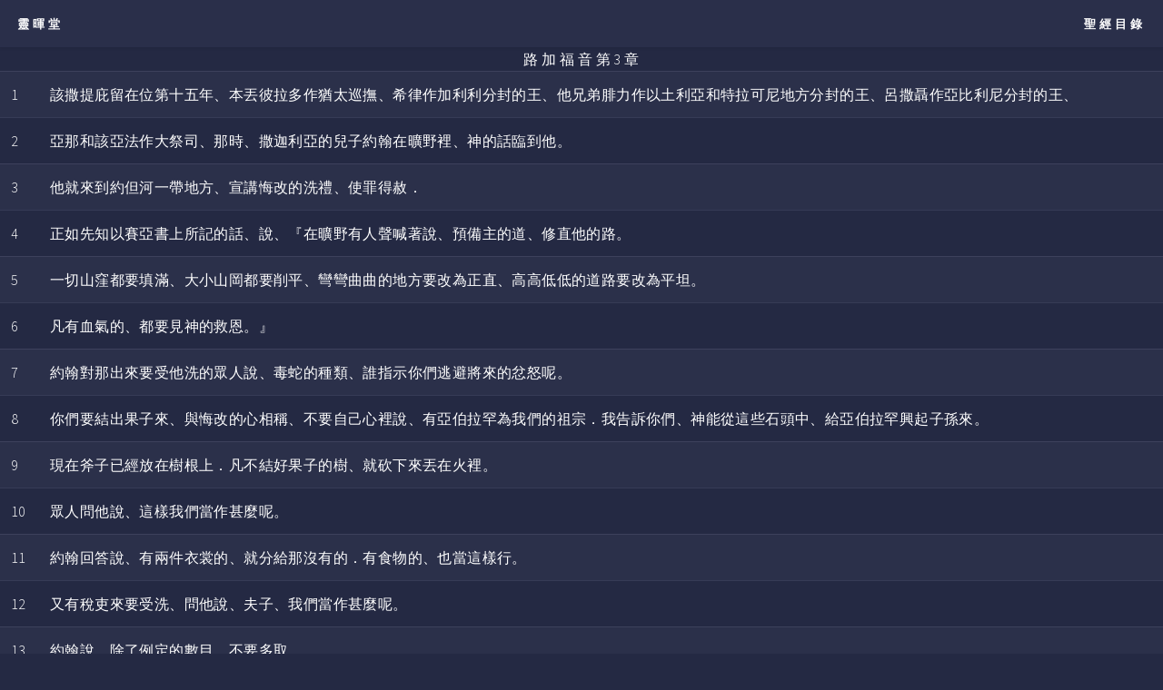

--- FILE ---
content_type: text/html
request_url: http://lingfai.org.hk/main/bible/bible.php?bible=Luk&chapter=3
body_size: 3353
content:
<!DOCTYPE html PUBLIC "-//W3C//DTD XHTML 1.0 Transitional//EN" "http://www.w3.org/TR/xhtml1/DTD/xhtml1-transitional.dtd">
<html xmlns="http://www.w3.org/1999/xhtml">
<head>
<meta name="viewport" content="width=device-width, initial-scale=1">
<link rel="stylesheet" href="styles.css">
<script src="jquery-latest.min.js" type="text/javascript"></script>
<script src="script.js"></script>
		<title>LING FAI CHURCH - ELCHK</title>
		<meta charset="utf-8" />
		<meta name="viewport" content="width=device-width, initial-scale=1, user-scalable=no" />
		<link rel="stylesheet" href="../assets/css/main.css" />
		<noscript><link rel="stylesheet" href="../assets/css/noscript.css" /></noscript>
	</head>

	<body class="is-preload">

		<!-- Wrapper -->
			<div id="wrapper">

				<!-- Header -->
					<header id="header">
						<a href="../index.php" class="logo">靈暉堂</a>
					<nav><a href="index.php">聖經目錄</a></nav>
					</header>


				<!-- Main -->
					<div id="main" class="alt">

						<!-- One -->
							<section id="one">
<center>路 加 福 音 第 3 章</center>                                   
<table border="0" align="left" cellpadding="5" cellspacing="5">
      <tr>
      <td>1</td>
      <td>該撒提庇留在位第十五年、本丟彼拉多作猶太巡撫、希律作加利利分封的王、他兄弟腓力作以土利亞和特拉可尼地方分封的王、呂撒聶作亞比利尼分封的王、</td>
    </tr>
        <tr>
      <td>2</td>
      <td>亞那和該亞法作大祭司、那時、撒迦利亞的兒子約翰在曠野裡、神的話臨到他。</td>
    </tr>
        <tr>
      <td>3</td>
      <td>他就來到約但河一帶地方、宣講悔改的洗禮、使罪得赦．</td>
    </tr>
        <tr>
      <td>4</td>
      <td>正如先知以賽亞書上所記的話、說、『在曠野有人聲喊著說、預備主的道、修直他的路。</td>
    </tr>
        <tr>
      <td>5</td>
      <td>一切山窪都要填滿、大小山岡都要削平、彎彎曲曲的地方要改為正直、高高低低的道路要改為平坦。</td>
    </tr>
        <tr>
      <td>6</td>
      <td>凡有血氣的、都要見神的救恩。』</td>
    </tr>
        <tr>
      <td>7</td>
      <td>約翰對那出來要受他洗的眾人說、毒蛇的種類、誰指示你們逃避將來的忿怒呢。</td>
    </tr>
        <tr>
      <td>8</td>
      <td>你們要結出果子來、與悔改的心相稱、不要自己心裡說、有亞伯拉罕為我們的祖宗．我告訴你們、神能從這些石頭中、給亞伯拉罕興起子孫來。</td>
    </tr>
        <tr>
      <td>9</td>
      <td>現在斧子已經放在樹根上．凡不結好果子的樹、就砍下來丟在火裡。</td>
    </tr>
        <tr>
      <td>10</td>
      <td>眾人問他說、這樣我們當作甚麼呢。</td>
    </tr>
        <tr>
      <td>11</td>
      <td>約翰回答說、有兩件衣裳的、就分給那沒有的．有食物的、也當這樣行。</td>
    </tr>
        <tr>
      <td>12</td>
      <td>又有稅吏來要受洗、問他說、夫子、我們當作甚麼呢。</td>
    </tr>
        <tr>
      <td>13</td>
      <td>約翰說、除了例定的數目、不要多取。</td>
    </tr>
        <tr>
      <td>14</td>
      <td>又有兵丁問他說、我們當作甚麼呢。約翰說、不要以強暴待人、也不要訛詐人、自己有錢糧就當知足。</td>
    </tr>
        <tr>
      <td>15</td>
      <td>百姓指望基督來的時候、人都心裡猜疑、或者約翰是基督。</td>
    </tr>
        <tr>
      <td>16</td>
      <td>約翰說、我是用水給你們施洗、但有一位能力比我更大的要來、我就是給他解鞋帶也不配．他要用聖靈與火給你們施洗。</td>
    </tr>
        <tr>
      <td>17</td>
      <td>他手裡拿著簸箕、要揚淨他的場、把麥子收在倉裡、把糠用不滅的火燒盡了。</td>
    </tr>
        <tr>
      <td>18</td>
      <td>約翰又用許多別的話勸百姓、向他們傳福音．</td>
    </tr>
        <tr>
      <td>19</td>
      <td>只是分封的王希律、因他兄弟之妻希羅底的緣故、並因他所行的一切惡事、受了約翰的責備．</td>
    </tr>
        <tr>
      <td>20</td>
      <td>又另外添了一件、就是把約翰收在監裡。</td>
    </tr>
        <tr>
      <td>21</td>
      <td>眾百姓都受了洗、耶穌也受了洗、正禱告的時候、天就開了、</td>
    </tr>
        <tr>
      <td>22</td>
      <td>聖靈降臨在他身上、形狀彷彿鴿子、又有聲音從天上來、說、你是我的愛子、我喜悅你。</td>
    </tr>
        <tr>
      <td>23</td>
      <td>耶穌開頭傳道、年紀約有三十歲．依人看來、他是約瑟的兒子、約瑟是希里的兒子、</td>
    </tr>
        <tr>
      <td>24</td>
      <td>希里是瑪塔的兒子、瑪塔是利未的兒子、利未是麥基的兒子、麥基是雅拿的兒子、雅拿是約瑟的兒子、</td>
    </tr>
        <tr>
      <td>25</td>
      <td>約瑟是瑪他提亞的兒子、瑪他提亞是亞摩斯的兒子、亞摩斯是拿鴻的兒子、拿鴻是以斯利的兒子、以斯利是拿該的兒子、</td>
    </tr>
        <tr>
      <td>26</td>
      <td>拿該是瑪押的兒子、瑪押是瑪他提亞的兒子、瑪他提亞是西美的兒子、西美是約瑟的兒子、約瑟是猶大的兒子、猶大是約亞拿的兒子、</td>
    </tr>
        <tr>
      <td>27</td>
      <td>約亞拿是利撒的兒子、利撒是所羅巴伯的兒子、所羅巴伯是撒拉鐵的兒子、撒拉鐵是尼利的兒子、尼利是麥基的兒子、</td>
    </tr>
        <tr>
      <td>28</td>
      <td>麥基是亞底的兒子、亞底是哥桑的兒子、哥桑是以摩當的兒子、以摩當是珥的兒子、珥是約細的兒子、</td>
    </tr>
        <tr>
      <td>29</td>
      <td>約細是以利以謝的兒子、以利以謝是約令的兒子、約令是瑪塔的兒子、瑪塔是利未的兒子、</td>
    </tr>
        <tr>
      <td>30</td>
      <td>利未是西緬的兒子、西緬是猶大的兒子、猶大是約瑟的兒子、約瑟是約南的兒子、約南是以利亞敬的兒子、</td>
    </tr>
        <tr>
      <td>31</td>
      <td>以利亞敬是米利亞的兒子、米利亞是買南的兒子、買南是瑪達他的兒子、瑪達他是拿單的兒子、拿單是大衛的兒子、</td>
    </tr>
        <tr>
      <td>32</td>
      <td>大衛是耶西的兒子、耶西是俄備得的兒子、俄備得是波阿斯的兒子、波阿斯是撒門的兒子、撒門是拿順的兒子、</td>
    </tr>
        <tr>
      <td>33</td>
      <td>拿順是亞米拿達的兒子、亞米拿達是亞蘭的兒子、亞蘭是希斯崙的兒子、希斯崙是法勒斯的兒子、法勒斯是猶大的兒子、</td>
    </tr>
        <tr>
      <td>34</td>
      <td>猶大是雅各的兒子、雅各是以撒的兒子、以撒是亞伯拉罕的兒子、亞伯拉罕是他拉的兒子、他拉是拿鶴的兒子、</td>
    </tr>
        <tr>
      <td>35</td>
      <td>拿鶴是西鹿的兒子、西鹿是拉吳的兒子、拉吳是法勒的兒子、法勒是希伯的兒子、希伯是沙拉的兒子、</td>
    </tr>
        <tr>
      <td>36</td>
      <td>沙拉是該南的兒子、該南是亞法撒的兒子、亞法撒是閃的兒子、閃是挪亞的兒子、挪亞是拉麥的兒子、</td>
    </tr>
        <tr>
      <td>37</td>
      <td>拉麥是瑪土撒拉的兒子、瑪土撒拉是以諾的兒子、以諾是雅列的兒子、雅列是瑪勒列的兒子、瑪勒列是該南的兒子、該南是以挪士的兒子、</td>
    </tr>
        <tr>
      <td>38</td>
      <td>以挪士是塞特的兒子、塞特是亞當的兒子、亞當是神的兒子。</td>
    </tr>
    </table>
<p>

<center>

                    </center>

</p>
<table width="100%" border="0" cellspacing="0" cellpadding="0">
  <tr>
    <td width="10%">Search:</td>
    <td width="90%" height="176"><form action="bible_search.php" method="GET">
    <input type="text" required onkeyup="this.value=this.value.replace(/[^\u4e00-\u9fa5]/g,'')" name="Search"  placeholder="輸入關鍵字 例如:神愛世人"/>
    <br /><input type="submit" value="搜尋" /> 
    <input name="重設" type="reset" value="重設" />
</form></td>
  </tr>
</table>  
  
				<!-- Footer -->
					<footer id="footer">
						<div class="inner">

							<ul class="copyright">
								<li>&copy; LING FAI CHURCH</a></li>
							</ul>
						</div>
					</footer>
                    
</body>
</html>
